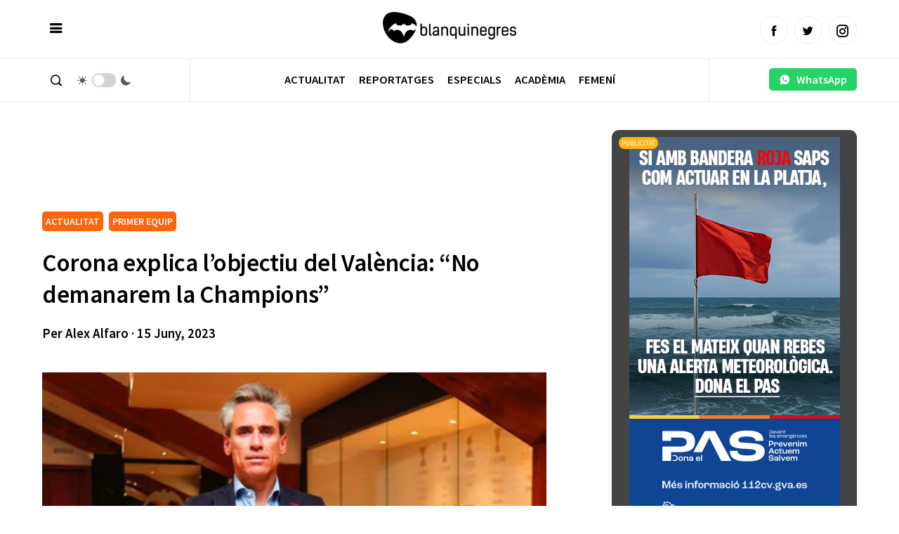

--- FILE ---
content_type: text/html; charset=UTF-8
request_url: https://www.blanquinegres.com/corona-explica-lobjectiu-del-valencia-no-demanarem-la-champions/
body_size: 12157
content:
 
<!doctype html>
<html lang="ca">
  <head>
    <meta charset="UTF-8">
    <meta name="viewport" content="width=device-width, initial-scale=1, maximum-scale=1, user-scalable=no" />
    <title>Corona explica l&#039;objectiu del València: &quot;No demanarem la Champions&quot; - Blanquinegres.com</title>
    <link rel="alternate" type="application/rss+xml" title="Blanquinegres.com RSS Feed" href="https://www.blanquinegres.com/feed/"> 
    <!-- respond.js (add media query support for IE) -->
    <!--[if lt IE 9]>
    <script src="https://www.blanquinegres.com/wp-content/themes/blanquinegres23/js/respond.js"></script>
    <![endif]-->
    <!-- html5.js (HTML5 Shiv for IE) -->
    <!--[if lt IE 9]> 
    <script src="http://html5shim.googlecode.com/svn/trunk/html5.js"></script>
    <![endif]-->
    <!-- wp_header -->
    <meta name='robots' content='index, follow, max-image-preview:large, max-snippet:-1, max-video-preview:-1' />

	<!-- This site is optimized with the Yoast SEO plugin v26.7 - https://yoast.com/wordpress/plugins/seo/ -->
	<link rel="canonical" href="https://www.blanquinegres.com/corona-explica-lobjectiu-del-valencia-no-demanarem-la-champions/" />
	<meta property="og:locale" content="ca_ES" />
	<meta property="og:type" content="article" />
	<meta property="og:title" content="Corona explica l&#039;objectiu del València: &quot;No demanarem la Champions&quot; - Blanquinegres.com" />
	<meta property="og:description" content="Miguel Ángel Corona (Talavera de la Reina, 1981), en la segona part de l&#8217;entrevista que concedeix a AS ja amb càrrec de director esportiu, parla de les converses que ha mantingut en les últimes setmanes amb Rubén Baraja, la renovació de les quals ja és oficial, de la confecció de la plantilla i dels objectius [&hellip;]" />
	<meta property="og:url" content="https://www.blanquinegres.com/corona-explica-lobjectiu-del-valencia-no-demanarem-la-champions/" />
	<meta property="og:site_name" content="Blanquinegres.com" />
	<meta property="article:published_time" content="2023-06-15T19:58:25+00:00" />
	<meta property="article:modified_time" content="2023-06-15T20:02:59+00:00" />
	<meta property="og:image" content="https://www.blanquinegres.com/wp-content/uploads/2023/06/corona-1.png" />
	<meta property="og:image:width" content="725" />
	<meta property="og:image:height" content="408" />
	<meta property="og:image:type" content="image/png" />
	<meta name="author" content="Alex Alfaro" />
	<meta name="twitter:card" content="summary_large_image" />
	<script type="application/ld+json" class="yoast-schema-graph">{"@context":"https://schema.org","@graph":[{"@type":"Article","@id":"https://www.blanquinegres.com/corona-explica-lobjectiu-del-valencia-no-demanarem-la-champions/#article","isPartOf":{"@id":"https://www.blanquinegres.com/corona-explica-lobjectiu-del-valencia-no-demanarem-la-champions/"},"author":{"name":"Alex Alfaro","@id":"https://www.blanquinegres.com/#/schema/person/39837470f7124730bdd8cc3852c28c16"},"headline":"Corona explica l&#8217;objectiu del València: &#8220;No demanarem la Champions&#8221;","datePublished":"2023-06-15T19:58:25+00:00","dateModified":"2023-06-15T20:02:59+00:00","mainEntityOfPage":{"@id":"https://www.blanquinegres.com/corona-explica-lobjectiu-del-valencia-no-demanarem-la-champions/"},"wordCount":373,"image":{"@id":"https://www.blanquinegres.com/corona-explica-lobjectiu-del-valencia-no-demanarem-la-champions/#primaryimage"},"thumbnailUrl":"https://www.blanquinegres.com/wp-content/uploads/2023/06/corona-1.png","keywords":["noticia_principal"],"articleSection":["ACTUALITAT","PRIMER EQUIP"],"inLanguage":"ca"},{"@type":"WebPage","@id":"https://www.blanquinegres.com/corona-explica-lobjectiu-del-valencia-no-demanarem-la-champions/","url":"https://www.blanquinegres.com/corona-explica-lobjectiu-del-valencia-no-demanarem-la-champions/","name":"Corona explica l'objectiu del València: \"No demanarem la Champions\" - Blanquinegres.com","isPartOf":{"@id":"https://www.blanquinegres.com/#website"},"primaryImageOfPage":{"@id":"https://www.blanquinegres.com/corona-explica-lobjectiu-del-valencia-no-demanarem-la-champions/#primaryimage"},"image":{"@id":"https://www.blanquinegres.com/corona-explica-lobjectiu-del-valencia-no-demanarem-la-champions/#primaryimage"},"thumbnailUrl":"https://www.blanquinegres.com/wp-content/uploads/2023/06/corona-1.png","datePublished":"2023-06-15T19:58:25+00:00","dateModified":"2023-06-15T20:02:59+00:00","author":{"@id":"https://www.blanquinegres.com/#/schema/person/39837470f7124730bdd8cc3852c28c16"},"breadcrumb":{"@id":"https://www.blanquinegres.com/corona-explica-lobjectiu-del-valencia-no-demanarem-la-champions/#breadcrumb"},"inLanguage":"ca","potentialAction":[{"@type":"ReadAction","target":["https://www.blanquinegres.com/corona-explica-lobjectiu-del-valencia-no-demanarem-la-champions/"]}]},{"@type":"ImageObject","inLanguage":"ca","@id":"https://www.blanquinegres.com/corona-explica-lobjectiu-del-valencia-no-demanarem-la-champions/#primaryimage","url":"https://www.blanquinegres.com/wp-content/uploads/2023/06/corona-1.png","contentUrl":"https://www.blanquinegres.com/wp-content/uploads/2023/06/corona-1.png","width":725,"height":408},{"@type":"BreadcrumbList","@id":"https://www.blanquinegres.com/corona-explica-lobjectiu-del-valencia-no-demanarem-la-champions/#breadcrumb","itemListElement":[{"@type":"ListItem","position":1,"name":"Home","item":"https://www.blanquinegres.com/"},{"@type":"ListItem","position":2,"name":"Corona explica l&#8217;objectiu del València: &#8220;No demanarem la Champions&#8221;"}]},{"@type":"WebSite","@id":"https://www.blanquinegres.com/#website","url":"https://www.blanquinegres.com/","name":"Blanquinegres.com","description":"La millor informació del ValènciaCF en valencià","potentialAction":[{"@type":"SearchAction","target":{"@type":"EntryPoint","urlTemplate":"https://www.blanquinegres.com/?s={search_term_string}"},"query-input":{"@type":"PropertyValueSpecification","valueRequired":true,"valueName":"search_term_string"}}],"inLanguage":"ca"},{"@type":"Person","@id":"https://www.blanquinegres.com/#/schema/person/39837470f7124730bdd8cc3852c28c16","name":"Alex Alfaro","image":{"@type":"ImageObject","inLanguage":"ca","@id":"https://www.blanquinegres.com/#/schema/person/image/","url":"https://secure.gravatar.com/avatar/5f52dfc586aa93f82b2387a2dc754fae6c5ea3108c33d0c469766565fd3574db?s=96&d=mm&r=g","contentUrl":"https://secure.gravatar.com/avatar/5f52dfc586aa93f82b2387a2dc754fae6c5ea3108c33d0c469766565fd3574db?s=96&d=mm&r=g","caption":"Alex Alfaro"},"url":"https://www.blanquinegres.com/author/alex-alfaro/"}]}</script>
	<!-- / Yoast SEO plugin. -->


<link rel="alternate" title="oEmbed (JSON)" type="application/json+oembed" href="https://www.blanquinegres.com/wp-json/oembed/1.0/embed?url=https%3A%2F%2Fwww.blanquinegres.com%2Fcorona-explica-lobjectiu-del-valencia-no-demanarem-la-champions%2F" />
<link rel="alternate" title="oEmbed (XML)" type="text/xml+oembed" href="https://www.blanquinegres.com/wp-json/oembed/1.0/embed?url=https%3A%2F%2Fwww.blanquinegres.com%2Fcorona-explica-lobjectiu-del-valencia-no-demanarem-la-champions%2F&#038;format=xml" />
<style id='wp-img-auto-sizes-contain-inline-css' type='text/css'>
img:is([sizes=auto i],[sizes^="auto," i]){contain-intrinsic-size:3000px 1500px}
/*# sourceURL=wp-img-auto-sizes-contain-inline-css */
</style>
<style id='classic-theme-styles-inline-css' type='text/css'>
/*! This file is auto-generated */
.wp-block-button__link{color:#fff;background-color:#32373c;border-radius:9999px;box-shadow:none;text-decoration:none;padding:calc(.667em + 2px) calc(1.333em + 2px);font-size:1.125em}.wp-block-file__button{background:#32373c;color:#fff;text-decoration:none}
/*# sourceURL=/wp-includes/css/classic-themes.min.css */
</style>
<link rel="https://api.w.org/" href="https://www.blanquinegres.com/wp-json/" /><link rel="alternate" title="JSON" type="application/json" href="https://www.blanquinegres.com/wp-json/wp/v2/posts/93959" /><link rel="EditURI" type="application/rsd+xml" title="RSD" href="https://www.blanquinegres.com/xmlrpc.php?rsd" />
<link rel='shortlink' href='https://www.blanquinegres.com/?p=93959' />
   
    <link rel="shortcut icon" href="https://www.blanquinegres.com/wp-content/themes/blanquinegres23/images/favicon.ico">
    <link rel="apple-touch-icon" sizes="57x57" href="https://www.blanquinegres.com/wp-content/themes/blanquinegres23/images/apple-icon-57x57.png">
    <link rel="apple-touch-icon" sizes="60x60" href="https://www.blanquinegres.com/wp-content/themes/blanquinegres23/images/apple-icon-60x60.png">
    <link rel="apple-touch-icon" sizes="72x72" href="https://www.blanquinegres.com/wp-content/themes/blanquinegres23/images/apple-icon-72x72.png">
    <link rel="apple-touch-icon" sizes="76x76" href="https://www.blanquinegres.com/wp-content/themes/blanquinegres23/images/apple-icon-76x76.png">
    <link rel="apple-touch-icon" sizes="114x114" href="https://www.blanquinegres.com/wp-content/themes/blanquinegres23/images/apple-icon-114x114.png">
    <link rel="apple-touch-icon" sizes="120x120" href="https://www.blanquinegres.com/wp-content/themes/blanquinegres23/images/apple-icon-120x120.png">
    <link rel="apple-touch-icon" sizes="144x144" href="https://www.blanquinegres.com/wp-content/themes/blanquinegres23/images/apple-icon-144x144.png">
    <link rel="apple-touch-icon" sizes="152x152" href="https://www.blanquinegres.com/wp-content/themes/blanquinegres23/images/apple-icon-152x152.png">
    <link rel="apple-touch-icon" sizes="180x180" href="https://www.blanquinegres.com/wp-content/themes/blanquinegres23/images/apple-icon-180x180.png">
    <link rel="icon" type="image/png" sizes="192x192"  href="https://www.blanquinegres.com/wp-content/themes/blanquinegres23/images/android-icon-192x192.png">
    <link rel="icon" type="image/png" sizes="32x32" href="https://www.blanquinegres.com/wp-content/themes/blanquinegres23/images/favicon-32x32.png">
    <link rel="icon" type="image/png" sizes="96x96" href="https://www.blanquinegres.com/wp-content/themes/blanquinegres23/images/favicon-96x96.png">
    <link rel="icon" type="image/png" sizes="16x16" href="https://www.blanquinegres.com/wp-content/themes/blanquinegres23/images/favicon-16x16.png">
    <link rel="manifest" href="https://www.blanquinegres.com/wp-content/themes/blanquinegres23/images/manifest.json">
    <meta name="msapplication-TileColor" content="#000000">
    <link rel="stylesheet" type="text/css" media="all" href="https://www.blanquinegres.com/wp-content/themes/blanquinegres23/style.css">   
    <link rel="stylesheet" href="https://www.blanquinegres.com/wp-content/themes/blanquinegres23/icofont/icofont.min.css">
    <link rel="preconnect" href="https://fonts.googleapis.com"> 
    <link rel="preconnect" href="https://fonts.gstatic.com" crossorigin>
    <link href="https://fonts.googleapis.com/css2?family=Source+Sans+Pro:ital,wght@0,400;0,600;1,400;1,600&display=swap" rel="stylesheet">
    <script  src="https://www.blanquinegres.com/wp-content/themes/blanquinegres23/js/jquery-3.5.1.min.js"></script>
    <script  src="https://www.blanquinegres.com/wp-content/themes/blanquinegres23/js/jquery.cookie.js"></script>  
    <script src="https://www.blanquinegres.com/wp-content/themes/blanquinegres23/js/main.js"></script> 
    <script async src="https://securepubads.g.doubleclick.net/tag/js/gpt.js"></script> 
    <script async src="https://pagead2.googlesyndication.com/pagead/js/adsbygoogle.js?client=ca-pub-5501418872158660"  crossorigin="anonymous"></script>  
     
    <script>
      window.googletag = window.googletag || {cmd: []};
      googletag.cmd.push(function() {
        googletag.defineSlot('/30029749/cb_val_blanquinegres.com', [300, 250], 'div-gpt-ad-1643209395092-0').addService(googletag.pubads());
        googletag.pubads().enableSingleRequest();
        googletag.enableServices();
      });
    </script> 
      
    <script async src="https://www.googletagmanager.com/gtag/js?id=G-P9WB25YZKQ"></script>
    <script>
      window.dataLayer = window.dataLayer || [];
      function gtag(){dataLayer.push(arguments);}
      gtag('js', new Date());

      gtag('config', 'G-P9WB25YZKQ');
    </script>
    <style>
          :root { 
            --corporativo1: #ff650c;
            --corporativo1alt: #ed8040;
            --corporativo2: #000000;
            --corporativo2alt: #464646;
            --blanco: #FFFFFF;
            --blancoalt: #F7F7F7;
            --negro: #000000;
            --negroalt: #737373;
            --gris: #c1c1c1;
            --grisalt: #787875;
            --grisclaro: #959595;
            --grisclaroalt: #ECF0EF;
            --font-size: 16px;
            --font-title: 'Source Sans Pro';
            --font-body: 'Source Sans Pro';
          } 
    </style> 
    <meta name="theme-color" content="#000000" /> 
  <style id='global-styles-inline-css' type='text/css'>
:root{--wp--preset--aspect-ratio--square: 1;--wp--preset--aspect-ratio--4-3: 4/3;--wp--preset--aspect-ratio--3-4: 3/4;--wp--preset--aspect-ratio--3-2: 3/2;--wp--preset--aspect-ratio--2-3: 2/3;--wp--preset--aspect-ratio--16-9: 16/9;--wp--preset--aspect-ratio--9-16: 9/16;--wp--preset--color--black: #000000;--wp--preset--color--cyan-bluish-gray: #abb8c3;--wp--preset--color--white: #ffffff;--wp--preset--color--pale-pink: #f78da7;--wp--preset--color--vivid-red: #cf2e2e;--wp--preset--color--luminous-vivid-orange: #ff6900;--wp--preset--color--luminous-vivid-amber: #fcb900;--wp--preset--color--light-green-cyan: #7bdcb5;--wp--preset--color--vivid-green-cyan: #00d084;--wp--preset--color--pale-cyan-blue: #8ed1fc;--wp--preset--color--vivid-cyan-blue: #0693e3;--wp--preset--color--vivid-purple: #9b51e0;--wp--preset--gradient--vivid-cyan-blue-to-vivid-purple: linear-gradient(135deg,rgb(6,147,227) 0%,rgb(155,81,224) 100%);--wp--preset--gradient--light-green-cyan-to-vivid-green-cyan: linear-gradient(135deg,rgb(122,220,180) 0%,rgb(0,208,130) 100%);--wp--preset--gradient--luminous-vivid-amber-to-luminous-vivid-orange: linear-gradient(135deg,rgb(252,185,0) 0%,rgb(255,105,0) 100%);--wp--preset--gradient--luminous-vivid-orange-to-vivid-red: linear-gradient(135deg,rgb(255,105,0) 0%,rgb(207,46,46) 100%);--wp--preset--gradient--very-light-gray-to-cyan-bluish-gray: linear-gradient(135deg,rgb(238,238,238) 0%,rgb(169,184,195) 100%);--wp--preset--gradient--cool-to-warm-spectrum: linear-gradient(135deg,rgb(74,234,220) 0%,rgb(151,120,209) 20%,rgb(207,42,186) 40%,rgb(238,44,130) 60%,rgb(251,105,98) 80%,rgb(254,248,76) 100%);--wp--preset--gradient--blush-light-purple: linear-gradient(135deg,rgb(255,206,236) 0%,rgb(152,150,240) 100%);--wp--preset--gradient--blush-bordeaux: linear-gradient(135deg,rgb(254,205,165) 0%,rgb(254,45,45) 50%,rgb(107,0,62) 100%);--wp--preset--gradient--luminous-dusk: linear-gradient(135deg,rgb(255,203,112) 0%,rgb(199,81,192) 50%,rgb(65,88,208) 100%);--wp--preset--gradient--pale-ocean: linear-gradient(135deg,rgb(255,245,203) 0%,rgb(182,227,212) 50%,rgb(51,167,181) 100%);--wp--preset--gradient--electric-grass: linear-gradient(135deg,rgb(202,248,128) 0%,rgb(113,206,126) 100%);--wp--preset--gradient--midnight: linear-gradient(135deg,rgb(2,3,129) 0%,rgb(40,116,252) 100%);--wp--preset--font-size--small: 13px;--wp--preset--font-size--medium: 20px;--wp--preset--font-size--large: 36px;--wp--preset--font-size--x-large: 42px;--wp--preset--spacing--20: 0.44rem;--wp--preset--spacing--30: 0.67rem;--wp--preset--spacing--40: 1rem;--wp--preset--spacing--50: 1.5rem;--wp--preset--spacing--60: 2.25rem;--wp--preset--spacing--70: 3.38rem;--wp--preset--spacing--80: 5.06rem;--wp--preset--shadow--natural: 6px 6px 9px rgba(0, 0, 0, 0.2);--wp--preset--shadow--deep: 12px 12px 50px rgba(0, 0, 0, 0.4);--wp--preset--shadow--sharp: 6px 6px 0px rgba(0, 0, 0, 0.2);--wp--preset--shadow--outlined: 6px 6px 0px -3px rgb(255, 255, 255), 6px 6px rgb(0, 0, 0);--wp--preset--shadow--crisp: 6px 6px 0px rgb(0, 0, 0);}:where(.is-layout-flex){gap: 0.5em;}:where(.is-layout-grid){gap: 0.5em;}body .is-layout-flex{display: flex;}.is-layout-flex{flex-wrap: wrap;align-items: center;}.is-layout-flex > :is(*, div){margin: 0;}body .is-layout-grid{display: grid;}.is-layout-grid > :is(*, div){margin: 0;}:where(.wp-block-columns.is-layout-flex){gap: 2em;}:where(.wp-block-columns.is-layout-grid){gap: 2em;}:where(.wp-block-post-template.is-layout-flex){gap: 1.25em;}:where(.wp-block-post-template.is-layout-grid){gap: 1.25em;}.has-black-color{color: var(--wp--preset--color--black) !important;}.has-cyan-bluish-gray-color{color: var(--wp--preset--color--cyan-bluish-gray) !important;}.has-white-color{color: var(--wp--preset--color--white) !important;}.has-pale-pink-color{color: var(--wp--preset--color--pale-pink) !important;}.has-vivid-red-color{color: var(--wp--preset--color--vivid-red) !important;}.has-luminous-vivid-orange-color{color: var(--wp--preset--color--luminous-vivid-orange) !important;}.has-luminous-vivid-amber-color{color: var(--wp--preset--color--luminous-vivid-amber) !important;}.has-light-green-cyan-color{color: var(--wp--preset--color--light-green-cyan) !important;}.has-vivid-green-cyan-color{color: var(--wp--preset--color--vivid-green-cyan) !important;}.has-pale-cyan-blue-color{color: var(--wp--preset--color--pale-cyan-blue) !important;}.has-vivid-cyan-blue-color{color: var(--wp--preset--color--vivid-cyan-blue) !important;}.has-vivid-purple-color{color: var(--wp--preset--color--vivid-purple) !important;}.has-black-background-color{background-color: var(--wp--preset--color--black) !important;}.has-cyan-bluish-gray-background-color{background-color: var(--wp--preset--color--cyan-bluish-gray) !important;}.has-white-background-color{background-color: var(--wp--preset--color--white) !important;}.has-pale-pink-background-color{background-color: var(--wp--preset--color--pale-pink) !important;}.has-vivid-red-background-color{background-color: var(--wp--preset--color--vivid-red) !important;}.has-luminous-vivid-orange-background-color{background-color: var(--wp--preset--color--luminous-vivid-orange) !important;}.has-luminous-vivid-amber-background-color{background-color: var(--wp--preset--color--luminous-vivid-amber) !important;}.has-light-green-cyan-background-color{background-color: var(--wp--preset--color--light-green-cyan) !important;}.has-vivid-green-cyan-background-color{background-color: var(--wp--preset--color--vivid-green-cyan) !important;}.has-pale-cyan-blue-background-color{background-color: var(--wp--preset--color--pale-cyan-blue) !important;}.has-vivid-cyan-blue-background-color{background-color: var(--wp--preset--color--vivid-cyan-blue) !important;}.has-vivid-purple-background-color{background-color: var(--wp--preset--color--vivid-purple) !important;}.has-black-border-color{border-color: var(--wp--preset--color--black) !important;}.has-cyan-bluish-gray-border-color{border-color: var(--wp--preset--color--cyan-bluish-gray) !important;}.has-white-border-color{border-color: var(--wp--preset--color--white) !important;}.has-pale-pink-border-color{border-color: var(--wp--preset--color--pale-pink) !important;}.has-vivid-red-border-color{border-color: var(--wp--preset--color--vivid-red) !important;}.has-luminous-vivid-orange-border-color{border-color: var(--wp--preset--color--luminous-vivid-orange) !important;}.has-luminous-vivid-amber-border-color{border-color: var(--wp--preset--color--luminous-vivid-amber) !important;}.has-light-green-cyan-border-color{border-color: var(--wp--preset--color--light-green-cyan) !important;}.has-vivid-green-cyan-border-color{border-color: var(--wp--preset--color--vivid-green-cyan) !important;}.has-pale-cyan-blue-border-color{border-color: var(--wp--preset--color--pale-cyan-blue) !important;}.has-vivid-cyan-blue-border-color{border-color: var(--wp--preset--color--vivid-cyan-blue) !important;}.has-vivid-purple-border-color{border-color: var(--wp--preset--color--vivid-purple) !important;}.has-vivid-cyan-blue-to-vivid-purple-gradient-background{background: var(--wp--preset--gradient--vivid-cyan-blue-to-vivid-purple) !important;}.has-light-green-cyan-to-vivid-green-cyan-gradient-background{background: var(--wp--preset--gradient--light-green-cyan-to-vivid-green-cyan) !important;}.has-luminous-vivid-amber-to-luminous-vivid-orange-gradient-background{background: var(--wp--preset--gradient--luminous-vivid-amber-to-luminous-vivid-orange) !important;}.has-luminous-vivid-orange-to-vivid-red-gradient-background{background: var(--wp--preset--gradient--luminous-vivid-orange-to-vivid-red) !important;}.has-very-light-gray-to-cyan-bluish-gray-gradient-background{background: var(--wp--preset--gradient--very-light-gray-to-cyan-bluish-gray) !important;}.has-cool-to-warm-spectrum-gradient-background{background: var(--wp--preset--gradient--cool-to-warm-spectrum) !important;}.has-blush-light-purple-gradient-background{background: var(--wp--preset--gradient--blush-light-purple) !important;}.has-blush-bordeaux-gradient-background{background: var(--wp--preset--gradient--blush-bordeaux) !important;}.has-luminous-dusk-gradient-background{background: var(--wp--preset--gradient--luminous-dusk) !important;}.has-pale-ocean-gradient-background{background: var(--wp--preset--gradient--pale-ocean) !important;}.has-electric-grass-gradient-background{background: var(--wp--preset--gradient--electric-grass) !important;}.has-midnight-gradient-background{background: var(--wp--preset--gradient--midnight) !important;}.has-small-font-size{font-size: var(--wp--preset--font-size--small) !important;}.has-medium-font-size{font-size: var(--wp--preset--font-size--medium) !important;}.has-large-font-size{font-size: var(--wp--preset--font-size--large) !important;}.has-x-large-font-size{font-size: var(--wp--preset--font-size--x-large) !important;}
/*# sourceURL=global-styles-inline-css */
</style>
</head> 
  <body>    
    <div id="page"   > 
      <header class="absolute pb0 pt0" >
        <div class="headerdivborder">
          <div class="container"  > 
          <div class="col third nm">
            <a href="javascript:void(0)"  onclick="switchSidemenu();"  class="trigger_menu" ><i class="icofont-navigation-menu"></i></a> 
          </div>
          <div class="col third nm textcenter logocol">
            <a href="/" id="logo">
            <img src="https://www.blanquinegres.com/wp-content/uploads/2014/08/logo-1.png" alt="Blanquinegres.com | Notícies Valencia CF"> 
            </a>             
          </div>
          <div class="col third nm textright mt10 tablethide" id="social_header">
            <a href="https://www.facebook.com/Blanquinegrescom"  target="_blank" class="btn circle lightgray small border"><i class="icofont-facebook"></i></a>&nbsp;&nbsp;
            <a href="https://twitter.com/blanquinegres"  target="_blank" class="btn circle lightgray small border"><i class="icofont-twitter"></i></a>&nbsp;&nbsp;
            <a href="https://www.instagram.com/blanquinegres/"  target="_blank" class="btn circle lightgray small border"><i class="icofont-instagram"></i></a> 
          </div>   
          <div class="col third nm pchide textright mt15">
            <a href="javascript:void(0)" style="min-width: auto;"  onclick="switchSearch();" class="btn white  nomargin"><i class="icofont-search-1"></i></a>
            <a href="javascript:void(0)" id="smartphonedark" style="min-width: auto;"  onclick="darkMode();" class="btn white  nomargin"><i class="icofont-moon"></i></a>
          </div>
        </div> 
        </div>
        <div class="headerdivborder tablethide">
          <div class="container"  > 
            <div class="col three nm tablethide headerdivborderleft"  > 
              <a href="javascript:void(0)"  onclick="switchSearch();" class="btn white nomargin"><i class="icofont-search-1"></i></a>
              &nbsp;
              <div class="switch_dark_mode">
                <span class="dn_icon" style="margin-right: -15px;"> 
                  <i class="icofont-sun"></i>
                </span>
                <label class="switch">
                  <input type="checkbox" onclick="darkMode()"/>
                  <span></span>
                </label>
                <span class="dn_icon"  style="margin-left: -15px;"> 
                  <i class="icofont-moon"></i>
                </span>
              </div>  
            </div>
            <div class="col ten nm"> 
             <nav id="navigation" class=" textcenter mt3 " >
             <div class="menu-menu-dalt-container"><ul id="menu-menu-dalt" class="menu"><li id="menu-item-83136" class="menu-item menu-item-type-taxonomy menu-item-object-category current-post-ancestor current-menu-parent current-post-parent menu-item-83136"><a href="https://www.blanquinegres.com/category/actualitat/" data-cat="17">Actualitat</a></li>
<li id="menu-item-83137" class="menu-item menu-item-type-taxonomy menu-item-object-category menu-item-83137"><a href="https://www.blanquinegres.com/category/especials/fotogaleria/" data-cat="19">Reportatges</a></li>
<li id="menu-item-83386" class="menu-item menu-item-type-taxonomy menu-item-object-category menu-item-83386"><a href="https://www.blanquinegres.com/category/especials/" data-cat="13">Especials</a></li>
<li id="menu-item-83387" class="menu-item menu-item-type-taxonomy menu-item-object-category menu-item-83387"><a href="https://www.blanquinegres.com/category/actualitat/academia-gloval/" data-cat="14">Acadèmia</a></li>
<li id="menu-item-83385" class="menu-item menu-item-type-taxonomy menu-item-object-category menu-item-83385"><a href="https://www.blanquinegres.com/category/femeni/" data-cat="195">Femení</a></li>
</ul></div>  
            </nav> 
           </div>  
           <div class="col three nm pt10 textright tablethide headerdivborderright" style="    min-height: 60px;">
              <a href="https://wa.me/34644060888" class="btn whatsapp" style="     padding: 8px;    margin: 3px 0;">&nbsp;&nbsp;<i class="icofont-whatsapp"></i>&nbsp;&nbsp; WhatsApp&nbsp;&nbsp;</a>
            </div> 
          </div> 
        </div>
        <div id="menu_actualitat" class="tablethide" style="display: none;">
          <div class="container">
            <div class="col three nm">
              <div class="menu-submenu-actualitat-container"><ul id="menu-submenu-actualitat" class="menu"><li id="menu-item-83857" class="menu-item menu-item-type-taxonomy menu-item-object-category current-post-ancestor current-menu-parent current-post-parent menu-item-83857"><a href="https://www.blanquinegres.com/category/actualitat/primer-equip/" data-cat="2">PRIMER EQUIP</a></li>
<li id="menu-item-83858" class="menu-item menu-item-type-taxonomy menu-item-object-category menu-item-83858"><a href="https://www.blanquinegres.com/category/actualitat/primer-equip/declaracions/" data-cat="5">DECLARACIONS</a></li>
<li id="menu-item-83859" class="menu-item menu-item-type-taxonomy menu-item-object-category menu-item-83859"><a href="https://www.blanquinegres.com/category/actualitat/primer-equip/croniques/" data-cat="11">CRÒNIQUES</a></li>
<li id="menu-item-83860" class="menu-item menu-item-type-taxonomy menu-item-object-category menu-item-83860"><a href="https://www.blanquinegres.com/category/actualitat/fitxatges/" data-cat="3">FITXATGES</a></li>
</ul></div>  
            </div>
            <div class="col twelve np nm colorwhite" id="ajax_submenu">
              <div class="col third nm"><a class="image_link" href="https://www.blanquinegres.com/el-valencia-prop-de-tancar-a-guido-rodriguez/"><img  src="https://www.blanquinegres.com/wp-content/uploads/2026/01/Captura-de-pantalla-2026-01-20-131549-300x186.png" alt="El València prop de tancar a Guido Rodríguez"></a><h6><a href="https://www.blanquinegres.com/el-valencia-prop-de-tancar-a-guido-rodriguez/">El València prop de tancar a Guido Rodríguez</a></h6></div><div class="col third nm"><a class="image_link" href="https://www.blanquinegres.com/hhorari-confirmat-per-a-la-jornada-23-a-mestalla-davant-el-madrid/"><img  src="https://www.blanquinegres.com/wp-content/uploads/2026/01/IZQ_1528-300x200.jpg" alt="Horari confirmat per a la jornada 23 a Mestalla davant el Madrid"></a><h6><a href="https://www.blanquinegres.com/hhorari-confirmat-per-a-la-jornada-23-a-mestalla-davant-el-madrid/">Horari confirmat per a la jornada 23 a Mestalla davant el Madrid</a></h6></div><div class="col third nm"><a class="image_link" href="https://www.blanquinegres.com/el-valencia-pregunta-per-daliou-dieng/"><img  src="https://www.blanquinegres.com/wp-content/uploads/2026/01/dieng-300x169.jpg" alt="El València pregunta per d’Aliou Dieng"></a><h6><a href="https://www.blanquinegres.com/el-valencia-pregunta-per-daliou-dieng/">El València pregunta per d’Aliou Dieng</a></h6></div>            </div>
            <div class="clear"></div>
          </div>
          <script>
            $('#menu-item-83136').mouseover(function() {
              $( "#menu_actualitat" ).toggleClass('opened').slideDown(100);
            });

            $('#menu_actualitat').mouseleave(function() {
              $( "#menu_actualitat" ).toggleClass('opened').slideUp(100);
            }); 

            $('#navigation .menu-item:not(#menu-item-83136)').mouseover(function() {
              $( "#menu_actualitat" ).toggleClass('opened').slideUp(100);
            }); 

            //OPTIMIZAR EN VECTOR
            var actual_submenu = 0;
            $('#menu_actualitat ul li a').hover(function() {
              var id_ajax = parseInt($(this).attr('data-cat').split(/[-]+/).pop());  
              if(actual_submenu!=id_ajax){ 
                $('#ajax_submenu').html('<p class="textcenter h5">Carregant...</p>');
                actual_submenu = id_ajax; 
                var data = {
                    action: 'loadsubmenuposts',
                    cat: id_ajax
                };   
                jQuery.post('https://www.blanquinegres.com/wp-admin/admin-ajax.php', data, function(response) {
                  $('#ajax_submenu').slideToggle(100); 
                  setTimeout(() => $('#ajax_submenu').html(response), 250); 
                  setTimeout(() => $('#ajax_submenu').slideToggle(100), 400); 
                }); 
              }
            }); 

          </script>
        </div>
        <div id="sidemenu">
          <a href="/" id="logoside">
            <img src="https://www.blanquinegres.com/wp-content/uploads/2014/08/logo-1.png" alt="">
          </a>
          <div class="textright headerdivborder p10"><a href="javascript:void(0)"  onclick="switchSidemenu();" style="    margin-top: 4px!important;    margin-bottom: 4px!important;" class="btn nomargin white" ><i class="icofont-close"></i></a></div>
          <div class="p20 scrollcontent"> 
            <nav id="navigationtablet" class=" textcenter mt3 pchide " >
               <div class="menu-menu-dalt-container"><ul id="menu-menu-dalt-1" class="menu"><li class="menu-item menu-item-type-taxonomy menu-item-object-category current-post-ancestor current-menu-parent current-post-parent menu-item-83136"><a href="https://www.blanquinegres.com/category/actualitat/" data-cat="17">Actualitat</a></li>
<li class="menu-item menu-item-type-taxonomy menu-item-object-category menu-item-83137"><a href="https://www.blanquinegres.com/category/especials/fotogaleria/" data-cat="19">Reportatges</a></li>
<li class="menu-item menu-item-type-taxonomy menu-item-object-category menu-item-83386"><a href="https://www.blanquinegres.com/category/especials/" data-cat="13">Especials</a></li>
<li class="menu-item menu-item-type-taxonomy menu-item-object-category menu-item-83387"><a href="https://www.blanquinegres.com/category/actualitat/academia-gloval/" data-cat="14">Acadèmia</a></li>
<li class="menu-item menu-item-type-taxonomy menu-item-object-category menu-item-83385"><a href="https://www.blanquinegres.com/category/femeni/" data-cat="195">Femení</a></li>
</ul></div>  
            </nav> 
            <h5 class="uppercase">Les nostres Xarxes Socials</h5>
            <p class="">
              <a href="https://www.facebook.com/Blanquinegrescom" target="_blank" class="btn circle lightgray border"><i class="icofont-facebook" style="color: #3b5998"></i></a>&nbsp;&nbsp;
              <a href="https://twitter.com/blanquinegres" target="_blank" class="btn circle lightgray border"><i class="icofont-twitter" style="color: #21c2ff"></i></a>&nbsp;&nbsp;
              <a href="https://www.instagram.com/blanquinegres/" target="_blank" class="btn circle lightgray border"><i class="icofont-instagram" style="color: #222222"></i></a> 
            </p>
            <h5 class="mt30 uppercase">Els temes més vistos</h5>
                                                  <div class="mt20" style="position: relative;">
                    <a class="image_link less_height" href="https://www.blanquinegres.com/corberan-analitza-lempat-enfront-de-lelx/">
                     <img style="width: 100%; min-width: 100%" src="https://www.blanquinegres.com/wp-content/uploads/2026/01/Captura-de-pantalla_10-1-2026_23463_www.youtube.com_-300x168.jpeg" alt="Corberán analitza l'empat enfront de l'Elx"> 
                    </a>
                    <p class="nomargin mt10 h6 colorlight">
                      <small>
                       Gonzalo López , 10/01/2026                      </small>
                    </p>
                    <h3 class="h5 mt10 mb20"><a href="https://www.blanquinegres.com/corberan-analitza-lempat-enfront-de-lelx/">Corberán analitza l'empat enfront de l'Elx</a></h3>
                    
                      <span class="mini_cat" style="position: absolute; top: 15px">
                        ACTUALITAT                      </span>  
                    
                    <hr>
                  </div>
                                 <div class="mt20" style="position: relative;">
                    <a class="image_link less_height" href="https://www.blanquinegres.com/corberan-analitza-el-duel-enfront-de-lelx-i-el-mercat-dhivern/">
                     <img style="width: 100%; min-width: 100%" src="https://www.blanquinegres.com/wp-content/uploads/2026/01/Captura-de-pantalla_9-1-2026_13469_www.youtube.com_-300x177.jpeg" alt="Corberán analitza el duel enfront de l'Elx i el mercat d'hivern"> 
                    </a>
                    <p class="nomargin mt10 h6 colorlight">
                      <small>
                       Gonzalo López , 09/01/2026                      </small>
                    </p>
                    <h3 class="h5 mt10 mb20"><a href="https://www.blanquinegres.com/corberan-analitza-el-duel-enfront-de-lelx-i-el-mercat-dhivern/">Corberán analitza el duel enfront de l'Elx i el mercat d'hivern</a></h3>
                    
                      <span class="mini_cat" style="position: absolute; top: 15px">
                        ACTUALITAT                      </span>  
                    
                    <hr>
                  </div>
                                 <div class="mt20" style="position: relative;">
                    <a class="image_link less_height" href="https://www.blanquinegres.com/les-paraules-de-sadiq-en-la-seua-presentacio-amb-el-valencia/">
                     <img style="width: 100%; min-width: 100%" src="https://www.blanquinegres.com/wp-content/uploads/2026/01/Captura-de-pantalla_9-1-2026_101615_www.youtube.com_-300x218.jpeg" alt="Les paraules de Sadiq en la seua presentació amb el València"> 
                    </a>
                    <p class="nomargin mt10 h6 colorlight">
                      <small>
                       Gonzalo López , 09/01/2026                      </small>
                    </p>
                    <h3 class="h5 mt10 mb20"><a href="https://www.blanquinegres.com/les-paraules-de-sadiq-en-la-seua-presentacio-amb-el-valencia/">Les paraules de Sadiq en la seua presentació amb el València</a></h3>
                    
                      <span class="mini_cat" style="position: absolute; top: 15px">
                        ACTUALITAT                      </span>  
                    
                    <hr>
                  </div>
                      
          </div>
        </div> 
        
        <div id="search_header" style="display: none;">
          <div class="container">
            <div class="col sixteen nm">
              <form action="/" method="GET" class="pt20 pb20">
                <div class="input_full nomargin">
                  <input type="text" name="s" placeholder="Cerca paraula clau">
                  <div class="floatbuttonsearch">
                    <button class="btn round transparent">
                      <i class="icofont-search-1"></i>
                    </button>
                  </div>
                </div>
              </form>
            </div>
          </div>
        </div>
    </header> 
    <script>

      
      function darkMode(){
        $('body').toggleClass('darkmode');
        if($('body').hasClass('darkmode')){ 
          $('#smartphonedark i').addClass('icofont-sun').removeClass('icofont-moon');
          $.cookie('darkmode', '1', { expires: 7,path:'/' });
          $('.switch_dark_mode input').prop('checked',true);
        }else{
          $('#smartphonedark i').removeClass('icofont-moon').addClass('icofont-sun');
          $('.switch_dark_mode input').prop('checked',false);
          $.removeCookie('darkmode', { expires: -1,path:'/' });
        }


      }
      function switchSearch(){
        $('#search_header').slideToggle('fast');
        $('#search_header').toggleClass('opened');
        if($('body').hasClass('opened')){
           $('#search_header input').blur();
        }else{
           $('#search_header input').focus();
        }
      }

      function switchSidemenu(){
        $('#sidemenu').toggleClass('opened');
        if($('body').hasClass('noscroll')){
            $("body").removeClass('noscroll');
        }else{
            $("body").addClass('noscroll'); 
        }
        
        
      } 
      
    </script>
  
		 
	<section class="pt10 mt20 mttablet20"> 
    <article class="scrolldetect" data-id="93959">   
	      <div class="container">     
			<div id="content" class="col ten" > 
				<div class="mt10 mb10"> 
					<script async src="https://pagead2.googlesyndication.com/pagead/js/adsbygoogle.js?client=ca-pub-5501418872158660" crossorigin="anonymous"></script> 
				
				<ins class="adsbygoogle"
				     style="display:inline-block;width:728px;height:90px"
				     data-ad-client="ca-pub-5501418872158660"
				     data-ad-slot="8207715833"></ins>
				<script>
				     (adsbygoogle = window.adsbygoogle || []).push({});
				</script> 

				</div>	 
				 
  
	  
		<article>
			<p>
				<a class="btn primary small" href="https://www.blanquinegres.com/category/actualitat/">ACTUALITAT</a>&nbsp;&nbsp;<a class="btn primary small" href="https://www.blanquinegres.com/category/actualitat/primer-equip/">PRIMER EQUIP</a>&nbsp;&nbsp;			</p>	
			<h1 class="mb20">Corona explica l&#8217;objectiu del València: &#8220;No demanarem la Champions&#8221;</h1>
			
			<div class="mt20 mb20">  
				<p class="bold">Per Alex Alfaro · 15 Juny, 2023</p>
			</div> 
			<div class="clear"></div>
			 
							<style>	
				    figcaption {
					    text-align: right;
					    font-style: italic; display: block; margin-bottom: 16px;
					}
				</style>
			<div class="mt20 mb20 post_thumbnail">
				<figure>
				<img style="width: 100%" src="https://www.blanquinegres.com/wp-content/uploads/2023/06/corona-1-300x169.png" data-src="https://www.blanquinegres.com/wp-content/uploads/2023/06/corona-1.png" >  

								</figure>

			</div>
						<div class="the_content">   
				<div id="traduccio" class="texte">
<p>Miguel Ángel C<strong>orona (Talavera de la Reina, 1981), en la segona part de l&#8217;entrevista que concedeix a AS</strong> ja amb càrrec de director esportiu, parla de les converses que ha mantingut en les últimes setmanes amb Rubén Baraja,<strong> la renovació de les quals ja és oficial, de la confecció de la plantilla i dels objectius de l&#8217;equip.</strong></p>
<p><em>“És clar que no li demanarem la Champions”</em>, <strong>recalca, encara que per la seua reflexió en la seua resposta ni tan sols es parla d&#8217;Europa</strong>. A fi de compte, no amaga que el projecte del València ha de ser <em>“sostenible amb els nostres recursos”</em> i això suposa que no hi haurà <strong>injecció econòmica per a reforçar l&#8217;equip més enllà del que es genere per venda de futbolistes.</strong></p>
</div>
<div></div>
<h2 class="texte">Resposta sobre l&#8217;objectiu</h2>
<blockquote>
<div class="texte"><strong>Nosaltres volem sempre guanyar cada partit,</strong> perquè és el que ens exigeix la nostra història i els nostres aficionats, <strong>que per cert ens han ajudat moltíssim i cal agrair-los una vegada i una altra el seu suport</strong> aquesta temporada, perquè sense ells haguera sigut impossible la salvació. Eixe és el nostre objectiu en cada partit, que vinguen a Mestalla amb il·lusió, amb ganes, amb connexió i proximitat.</div>
</blockquote>
<div></div>
<h2 class="texte">Li demanen que siga més concret</h2>
<div></div>
<blockquote>
<div class="texte"><strong>Si veus l&#8217;últim limite salarial que va publicar la lliga</strong>, que va ser al gener més o menys, i veus després la classificació, <strong>les huit primeres places d&#8217;una taula i una altra són un espill, amb l&#8217;excepció d&#8217;Osasuna per Sevilla</strong>, que després va guanyar l&#8217;Europa League i jugarà la Champions. Entre eixos 8 i nosaltres hi ha més de 25 milions de diferència. <strong>Entre els equips que estaven al nostre voltant</strong>, sobre 75 milions de límit, trobem al Getafe i a l&#8217;Espanyol, un va descendir i l&#8217;altre es va salvar en l&#8217;última jornada. <strong>Nosaltres barallarem per donar una alegria cada setmana…</strong> però eixa taula diu molt. <strong>He dit que vam fer una molt mala temporada i no podem repetir.</strong> Però amb eixa explicació queda clar que <strong>no li demanarem a Rubén la Champions League.</strong></div>
</blockquote>
<p>&nbsp;</p>
			</div>  
			
			 
			 
	    </article> 
	  
				  
				<input type="hidden" class="post_link" id="post_link_93959" value="https://www.blanquinegres.com/corona-explica-lobjectiu-del-valencia-no-demanarem-la-champions/"> 

				<div class="mt10" style="display: none;">
   					<a  style="overflow: hidden; border-radius: 10px; display: block; font-size: 0;" title="WhatsApp Blanquinegres" href="https://wa.me/34644060888">
   						<img src="https://www.blanquinegres.com/wp-content/uploads/2023/06/banner_whatsapp-min.jpg" alt="WhatsApp Blanquinegres">
   					</a>
				</div>
				<div class="mt10 mb10">
					<script async src="https://pagead2.googlesyndication.com/pagead/js/adsbygoogle.js?client=ca-pub-5501418872158660" crossorigin="anonymous"></script>
				<!-- 728*90 -->
				<ins class="adsbygoogle"
				     style="display:inline-block;width:728px;height:90px"
				     data-ad-client="ca-pub-5501418872158660"
				     data-ad-slot="8207715833"></ins>
				<script>
				     (adsbygoogle = window.adsbygoogle || []).push({});
				</script>
				
				</div>  
			</div>   
			<div class="col one tablethide"></div> 
			<div class="col five tabletfull textcenter mt0" id="sidebar_93959" style="position:  sticky; top: 60px;">    
				     
 					 
<!--
<div class="mb20 textcenter" style="background:#444;padding:10px;border-radius:10px;">
  <span style="background:#ffb60e;color:#fff;padding:2px 4px;border-radius:10px;font-size:10px;position:absolute;left:20px;top:20px;">PUBLICITAT</span>
  <a target="_blank" href="https://presidencia.gva.es/va/web/campanyes/nadal?utm_source=blanquinegres"><img src="https://www.blanquinegres.com/wp-content/uploads/2025/12/nadalGVA300x300.gif" alt="NADAL"></a></div>-->

<div class="mb20 textcenter" style="background:#444;padding:10px;border-radius:10px;">
  <span style="background:#ffb60e;color:#fff;padding:2px 4px;border-radius:10px;font-size:10px;position:absolute;left:20px;top:20px;">PUBLICITAT</span>
  <a target="_blank" href="https://www.112cv.gva.es/va/?utm_source=blanquinegres"><img src="https://www.blanquinegres.com/wp-content/uploads/2025/12/112_gv_031225.png" alt="dana_970_1"></a></div> 
 
 					 
 					    
			</div>
			</div>
	</article> 
</section>
	 
	<div id="loadmoreposts"> 
		 
			   <div class="item_load_post" id="load_post_123444" data-loadpost="123444"></div> 
			 
			   <div class="item_load_post" id="load_post_123440" data-loadpost="123440"></div> 
			 
			   <div class="item_load_post" id="load_post_123437" data-loadpost="123437"></div> 
			 
			   <div class="item_load_post" id="load_post_123432" data-loadpost="123432"></div> 
			 
			   <div class="item_load_post" id="load_post_123430" data-loadpost="123430"></div> 
			 
			   <div class="item_load_post" id="load_post_123427" data-loadpost="123427"></div> 
			 
			   <div class="item_load_post" id="load_post_123424" data-loadpost="123424"></div> 
			 
			   <div class="item_load_post" id="load_post_123421" data-loadpost="123421"></div> 
			 
			   <div class="item_load_post" id="load_post_123418" data-loadpost="123418"></div> 
			 
			   <div class="item_load_post" id="load_post_123415" data-loadpost="123415"></div> 
			 
			   <div class="item_load_post" id="load_post_123412" data-loadpost="123412"></div> 
			 
			   <div class="item_load_post" id="load_post_123407" data-loadpost="123407"></div> 
			 
			   <div class="item_load_post" id="load_post_123404" data-loadpost="123404"></div> 
			 
			   <div class="item_load_post" id="load_post_123401" data-loadpost="123401"></div> 
			 
			   <div class="item_load_post" id="load_post_123397" data-loadpost="123397"></div> 
			 
			   <div class="item_load_post" id="load_post_123395" data-loadpost="123395"></div> 
			 
			   <div class="item_load_post" id="load_post_123393" data-loadpost="123393"></div> 
			 
			   <div class="item_load_post" id="load_post_123390" data-loadpost="123390"></div> 
			 
			   <div class="item_load_post" id="load_post_123388" data-loadpost="123388"></div> 
			 
			   <div class="item_load_post" id="load_post_123386" data-loadpost="123386"></div> 
				</div> 
		<script> 
		var load_ajax = 0; var actual_post = 93959; 

		if($(window).width() > 980 ){
				var left_pos =$('#sidebar_'+actual_post).offset().left;
				var top_pos =$('#sidebar_'+actual_post).offset().top;
				//$('#sidebar_'+actual_post).css('position','fixed').css('left',left_pos).css('top',top_pos);
			}

		$(window).on("scroll", function(){

			var closest = 0; var closest_prev = 0; var dif = 0; var dif_prev = 0;
			$(".scrolldetect").each(function() { 
				closest_prev = closest;
			  dif = $(this).offset().top-$(window).scrollTop()-100;
			  if(dif<dif_prev){
			  	closest = $(this).attr('data-id'); 
			  }
			});

			if($(window).width() < 980 ){
				$('#sidebar_'+actual_post).css('position','initial').css('left','initial').css('top','initial');
			}
			
 
			//console.log('closest '+closest);

			var new_url = $('#post_link_'+closest).val();
			history.pushState({}, null, new_url);


			var scrollHeight = $(document).height();
			var scrollPosition = $(window).height() + $(window).scrollTop(); 

			var load_var = 0.05;
			if ($(window).width() < 980  ) {
				load_var = 0.32;
 			}

			if (((scrollHeight - scrollPosition) / scrollHeight <= load_var) && load_ajax==0) {
			    load_ajax = 1; 
			    var id_post = $('.item_load_post').eq(0).attr('data-loadpost');  
			    setTimeout(function() { 
                  //$('html,body').animate({   scrollTop: $("#load_post_"+id_post).offset().top  }, 500);

             }, 600);

		       $('.item_load_post').eq(0).attr('data-loadpost',0);  
               jQuery.get('https://www.blanquinegres.com/?p='+id_post+'&ajax=1', function(response) { 
                  $('.item_load_post').eq(0).html(response).removeClass('item_load_post');
                  loadHDImages();  load_ajax = 0;
                  //console.log('Mover html de '+actual_post+' a '+id_post);
                  //var publi = $('#sidebar_'+actual_post).html();
                  //$('#sidebar_'+actual_post).html('');
                  //$('#sidebar_'+id_post).html(publi);
                  //actual_post = id_post;

               }); 
			}
		});
	</script> 
	 
	<footer id="footer" class="clearfix bg_secondary colorwhite pt20"    >
		<div class="container">
			<div class="col eight  bold">
				<h4>&nbsp;</h4>
			</div>
			<div class="col eight  bold">
				<h4>&nbsp;</h4>
			</div>
		</div> 
		<div class="footerdivborder">
			<div class="container">
				<div class="col three  nm bold  pt20 pb25 tablettextcenter tabletfull">
					<p class="mb10">
						<a href="/" id="logofooter">
			            <img src="https://www.blanquinegres.com/wp-content/uploads/2014/08/logo-1.png" alt="Blanquinegres">
			            </a>    
					</p>
					<p class="mb10">
						<a href="https://www.facebook.com/Blanquinegrescom" target="_blank" class="btn circle white border" style="border-color: #494949; border-width: 1px;"><i class="icofont-facebook"></i></a>&nbsp;&nbsp;
            			<a href="https://twitter.com/blanquinegres" class="btn circle white border" target="_blank" style="border-color: #494949; border-width: 1px;"><i class="icofont-twitter"></i></a>&nbsp;&nbsp;
            			<a href="https://www.instagram.com/blanquinegres/" class="btn circle white border" target="_blank" style="border-color: #494949; border-width: 1px;"><i class="icofont-instagram"></i></a>
					</p>		
				</div>
				<div class="col nine textcenter nm bold pt20 pb20 tablettextcenter tabletfull">
					<nav id="navigationfooter" class=" textcenter mt10 " >
		             <div class="menu-menu-dalt-container"><ul id="menu-menu-dalt-2" class="menu"><li class="menu-item menu-item-type-taxonomy menu-item-object-category current-post-ancestor current-menu-parent current-post-parent menu-item-83136"><a href="https://www.blanquinegres.com/category/actualitat/" data-cat="17">Actualitat</a></li>
<li class="menu-item menu-item-type-taxonomy menu-item-object-category menu-item-83137"><a href="https://www.blanquinegres.com/category/especials/fotogaleria/" data-cat="19">Reportatges</a></li>
<li class="menu-item menu-item-type-taxonomy menu-item-object-category menu-item-83386"><a href="https://www.blanquinegres.com/category/especials/" data-cat="13">Especials</a></li>
<li class="menu-item menu-item-type-taxonomy menu-item-object-category menu-item-83387"><a href="https://www.blanquinegres.com/category/actualitat/academia-gloval/" data-cat="14">Acadèmia</a></li>
<li class="menu-item menu-item-type-taxonomy menu-item-object-category menu-item-83385"><a href="https://www.blanquinegres.com/category/femeni/" data-cat="195">Femení</a></li>
</ul></div>  
		            </nav> 
				</div>
				<div class="col three textright nm bold  pt20 pb0 tablettextcenter tabletfull">
					<p class="textright tablettextcenter mb15">
						<img style="border-radius: 10px; border: 2px solid #555; max-width: 220px;" src="https://www.blanquinegres.com/wp-content/uploads/2022/11/logo-sempre-teua-llengua-1-min.jpg" alt="La teua llengua">
					</p>
					
				</div>
				<div class="clear"></div>
				
			</div>  
		</div>
		<div class="footerdivborder">
			<div class="container">
				<div class="col sixteen nm textcenter pb30" >
					<p class="mt20"><i class="icofont-copyright"></i> Blanquinegres 2023&nbsp;&nbsp;&nbsp;Dissenyat i desenvolupat per Meraky Technology S.L</p>
				</div>
			</div>  
		</div>
	</footer>   
	<script> 
		$( document ).ready(function() { 
			setTimeout(function() { 
				loadHDImages();
			}, 100); 
		});

		function loadHDImages(){
			$( ".post_thumbnail img" ).each(function( index ) {
				  $( this ).attr('src',$( this ).attr('data-src'));
				  $(this).parent().removeClass('post_thumbnail');     
			});
		}

		function sameHeight(className) {
		      var maxHeight = 0;
		      $(className).each(function() {
		        var currentHeight = $(this).height();
		        if (currentHeight > maxHeight) {
		          maxHeight = currentHeight;
		        }
		      });
		      $(className).height(maxHeight);
		    }
		$(document).ready(function() { 
				sameHeight('.sameheight');
		 });
	</script>
	<script>
	 function votarEnquesta(answer,id){ 
		var data = {
		    action: 'save_poll_answer',
		    id: id,
		    answer:answer
		};   
		jQuery.post('https://www.blanquinegres.com/wp-admin/admin-ajax.php', data, function(response){

		});  
	 	veureResultats(id);
	 }

	 function veureResultats(id){
	 	$('#poll_'+id+' .result_poll').show(50);
	 	$('#poll_'+id+' .roundcheck').hide(50);
	 	$('.btn').hide(50);
	 }

	 var votacion_num = 1; 
	 var voting = true;
	 /*
	 
	 function votarPremi(answer,id){
	 	if(!voting){
		 	voting = true; 
		 	setTimeout(function(){ 
				var data = {
				    action: 'save_poll_answer',
				    id: id,
				    token: timeseconds,
				    answer:answer
				};   
				jQuery.post('https://www.blanquinegres.com/wp-admin/admin-ajax.php', data, function(response){  
					if(response=='1'){ 
						$('#votacio_'+votacion_num).slideUp(100);
						votacion_num++;  
						$('.vn').html(votacion_num);
						voting = false;
						if(votacion_num>votacion_total){
							$('#votacio_gracies').slideDown(200); 
							setTimeout(function(){  window.location.reload(); }, 2000); 
						}else{
							$('#votacio_'+votacion_num).slideDown(600);
						} 
					}else{
						alert(response);
					}
					
				}); 

			}, 500);
		}
	 } */

	</script>
	<script type="speculationrules">
{"prefetch":[{"source":"document","where":{"and":[{"href_matches":"/*"},{"not":{"href_matches":["/wp-*.php","/wp-admin/*","/wp-content/uploads/*","/wp-content/*","/wp-content/plugins/*","/wp-content/themes/blanquinegres23/*","/*\\?(.+)"]}},{"not":{"selector_matches":"a[rel~=\"nofollow\"]"}},{"not":{"selector_matches":".no-prefetch, .no-prefetch a"}}]},"eagerness":"conservative"}]}
</script>
   
</body>
</html>   

<!-- Dynamic page generated in 0.582 seconds. -->
<!-- Cached page generated by WP-Super-Cache on 2026-01-20 14:58:44 -->

<!-- Compression = gzip -->

--- FILE ---
content_type: text/html; charset=utf-8
request_url: https://www.google.com/recaptcha/api2/aframe
body_size: 266
content:
<!DOCTYPE HTML><html><head><meta http-equiv="content-type" content="text/html; charset=UTF-8"></head><body><script nonce="PChdLYFEYluw1zRVV5Ng7w">/** Anti-fraud and anti-abuse applications only. See google.com/recaptcha */ try{var clients={'sodar':'https://pagead2.googlesyndication.com/pagead/sodar?'};window.addEventListener("message",function(a){try{if(a.source===window.parent){var b=JSON.parse(a.data);var c=clients[b['id']];if(c){var d=document.createElement('img');d.src=c+b['params']+'&rc='+(localStorage.getItem("rc::a")?sessionStorage.getItem("rc::b"):"");window.document.body.appendChild(d);sessionStorage.setItem("rc::e",parseInt(sessionStorage.getItem("rc::e")||0)+1);localStorage.setItem("rc::h",'1768917527684');}}}catch(b){}});window.parent.postMessage("_grecaptcha_ready", "*");}catch(b){}</script></body></html>